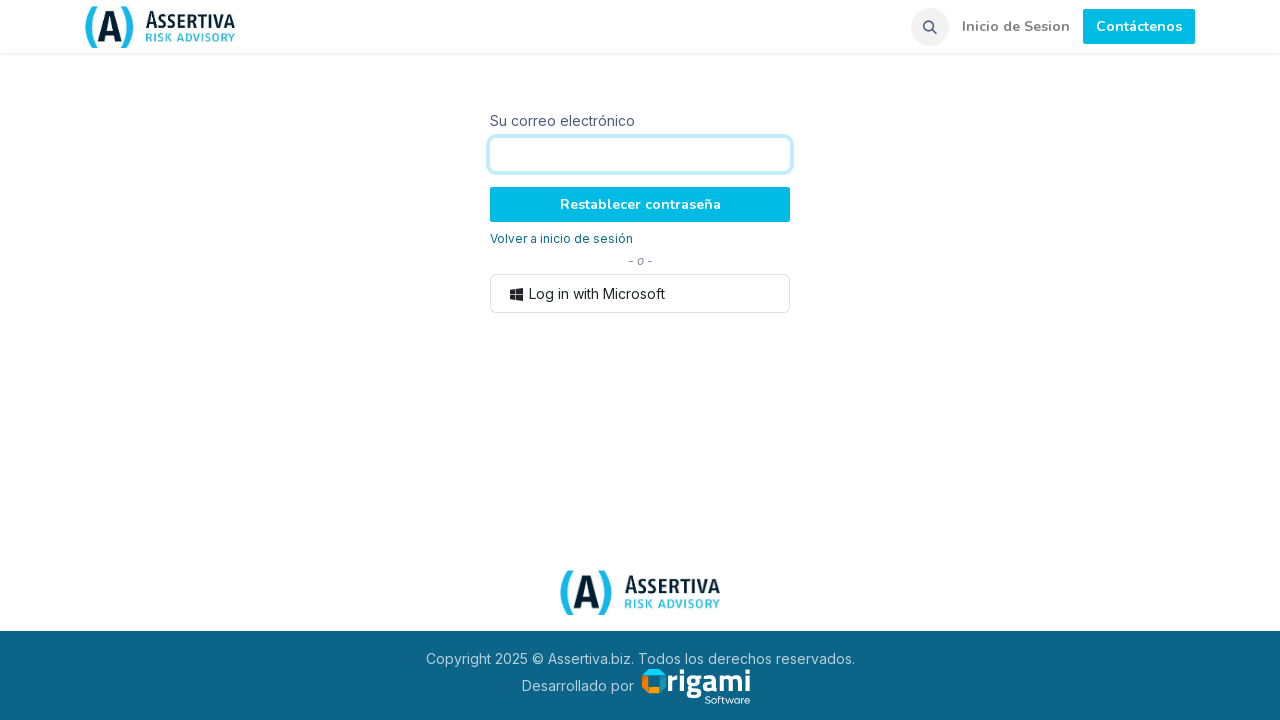

--- FILE ---
content_type: text/html; charset=utf-8
request_url: https://www.assertiva.biz/web/reset_password?redirect=https%3A%2F%2Fassertiva.biz%2Fcreateticket
body_size: 25602
content:
<!DOCTYPE html>
        
<html lang="es-AR" data-website-id="1" data-main-object="ir.ui.view(386,)">
    <head>
        <meta charset="utf-8"/>
        <meta http-equiv="X-UA-Compatible" content="IE=edge"/>
        <meta name="viewport" content="width=device-width, initial-scale=1"/>
        <meta name="generator" content="Odoo"/>
            
        <meta property="og:type" content="website"/>
        <meta property="og:title" content="Reset password | Assertiva"/>
        <meta property="og:site_name" content="Assertiva"/>
        <meta property="og:url" content="https://www.assertiva.biz/web/reset_password"/>
        <meta property="og:image" content="https://www.assertiva.biz/web/image/website/1/logo?unique=ee8a7da"/>
            
        <meta name="twitter:card" content="summary_large_image"/>
        <meta name="twitter:title" content="Reset password | Assertiva"/>
        <meta name="twitter:image" content="https://www.assertiva.biz/web/image/website/1/logo/300x300?unique=ee8a7da"/>
        
        <link rel="canonical" href="https://www.assertiva.biz/web/reset_password"/>
        
        <link rel="preconnect" href="https://fonts.gstatic.com/" crossorigin=""/>
        <title>Reset password | Assertiva</title>
        <link type="image/x-icon" rel="shortcut icon" href="/web/image/website/1/favicon?unique=ee8a7da"/>
        <link rel="preload" href="/web/static/src/libs/fontawesome/fonts/fontawesome-webfont.woff2?v=4.7.0" as="font" crossorigin=""/>
        <link type="text/css" rel="stylesheet" href="/web/assets/1/72d3376/web.assets_frontend.min.css"/>
        <script id="web.layout.odooscript" type="text/javascript">
            var odoo = {
                csrf_token: "1d1c2def2178186aa20f9a5f7b596ceb5b94d427o1800477222",
                debug: "0",
            };
        </script>
        <script type="text/javascript">
            odoo.__session_info__ = {"is_admin": false, "is_system": false, "is_public": true, "is_website_user": true, "user_id": false, "is_frontend": true, "profile_session": null, "profile_collectors": null, "profile_params": null, "show_effect": true, "currencies": {"19": {"symbol": "$ar", "position": "before", "digits": [69, 2]}, "45": {"symbol": "CLP", "position": "before", "digits": [69, 0]}, "1": {"symbol": "\u20ac", "position": "after", "digits": [69, 2]}, "161": {"symbol": "UF", "position": "before", "digits": [69, 4]}, "2": {"symbol": "$", "position": "before", "digits": [69, 2]}}, "bundle_params": {"lang": "es_AR", "website_id": 1}, "websocket_worker_version": "17.0-3", "translationURL": "/website/translations", "cache_hashes": {"translations": "551dbc2cc695700860f532c3ba9d36d721485a54"}, "recaptcha_public_key": "6LctXdskAAAAAE3j_AmWyDC__6fj9j3KxAK-zFcA", "geoip_country_code": "US", "geoip_phone_code": 1, "lang_url_code": "es_AR"};
            if (!/(^|;\s)tz=/.test(document.cookie)) {
                const userTZ = Intl.DateTimeFormat().resolvedOptions().timeZone;
                document.cookie = `tz=${userTZ}; path=/`;
            }
        </script>
        <script type="text/javascript" defer="defer" src="/web/assets/1/fd8f473/web.assets_frontend_minimal.min.js" onerror="__odooAssetError=1"></script>
        <script type="text/javascript" defer="defer" data-src="/web/assets/1/9c65570/web.assets_frontend_lazy.min.js" onerror="__odooAssetError=1"></script>
        
        <!-- Hotjar Tracking Code for https://www.assertiva.biz/ --> <script> (function(h,o,t,j,a,r){ h.hj=h.hj||function(){(h.hj.q=h.hj.q||[]).push(arguments)}; h._hjSettings={hjid:5335069,hjsv:6}; a=o.getElementsByTagName('head')[0]; r=o.createElement('script');r.async=1; r.src=t+h._hjSettings.hjid+j+h._hjSettings.hjsv; a.appendChild(r); })(window,document,'https://static.hotjar.com/c/hotjar-','.js?sv='); </script>
    </head>
    <body>



        <div id="wrapwrap" class="   ">
                <header id="top" data-anchor="true" data-name="Header" data-extra-items-toggle-aria-label="Botón de elementos adicionales" class="   o_header_standard" style=" ">
                    
    <nav data-name="Navbar" aria-label="Main" class="navbar navbar-expand-lg navbar-light o_colored_level o_cc d-none d-lg-block shadow-sm ">
        

            <div id="o_main_nav" class="o_main_nav container">
                
    <a data-name="Navbar Logo" href="/" class="navbar-brand logo me-4">
            
            <span role="img" aria-label="Logo of Assertiva" title="Assertiva"><img src="/web/image/website/1/logo/Assertiva?unique=ee8a7da" class="img img-fluid" width="95" height="40" alt="Assertiva" loading="lazy"/></span>
        </a>
    
                
    <ul id="top_menu" role="menu" class="nav navbar-nav top_menu o_menu_loading me-auto">
        

                    
    <li role="presentation" class="nav-item">
        <a role="menuitem" href="/" class="nav-link ">
            <span>Inicio</span>
        </a>
    </li>
    <li role="presentation" class="nav-item">
        <a role="menuitem" href="/#nosotros" class="nav-link ">
            <span>Nosotros</span>
        </a>
    </li>
    <li role="presentation" class="nav-item">
        <a role="menuitem" href="/#servicios" class="nav-link ">
            <span>Areas de Negocios</span>
        </a>
    </li>
    <li role="presentation" class="nav-item">
        <a role="menuitem" href="/#alianzas" class="nav-link ">
            <span>Alianzas</span>
        </a>
    </li>
    <li role="presentation" class="nav-item">
        <a role="menuitem" href="/#oficinas_1" class="nav-link ">
            <span>Oficinas</span>
        </a>
    </li>
    <li role="presentation" class="nav-item">
        <a role="menuitem" href="/blog" class="nav-link ">
            <span>Novedades</span>
        </a>
    </li>
    <li role="presentation" class="nav-item">
        <a role="menuitem" href="/slides" class="nav-link ">
            <span>Cursos</span>
        </a>
    </li>
    <li role="presentation" class="nav-item">
        <a role="menuitem" href="/web/login?redirect=https%3A%2F%2Fassertiva.biz%2Fcreateticket" class="nav-link ">
            <span>CrearTicket</span>
        </a>
    </li>
                
    </ul>
                
                <ul class="navbar-nav align-items-center gap-2 flex-shrink-0 justify-content-end ps-3">
                    
                    
        <li class="">
                <div class="modal fade css_editable_mode_hidden" id="o_search_modal" aria-hidden="true" tabindex="-1">
                    <div class="modal-dialog modal-lg pt-5">
                        <div class="modal-content mt-5">
    <form method="get" class="o_searchbar_form o_wait_lazy_js s_searchbar_input " action="/website/search" data-snippet="s_searchbar_input">
            <div role="search" class="input-group input-group-lg">
        <input type="search" name="search" class="search-query form-control oe_search_box border-0 bg-light border border-end-0 p-3" placeholder="Buscar…" data-search-type="all" data-limit="5" data-display-image="true" data-display-description="true" data-display-extra-link="true" data-display-detail="true" data-order-by="name asc"/>
        <button type="submit" aria-label="Buscar" title="Buscar" class="btn oe_search_button border border-start-0 px-4 bg-o-color-4">
            <i class="oi oi-search"></i>
        </button>
    </div>

            <input name="order" type="hidden" class="o_search_order_by oe_unremovable" value="name asc"/>
            
    
        </form>
                        </div>
                    </div>
                </div>
                <a data-bs-target="#o_search_modal" data-bs-toggle="modal" role="button" title="Búsqueda" href="#" class="btn rounded-circle p-1 lh-1 o_navlink_background text-reset o_not_editable">
                    <i class="oi oi-search fa-stack lh-lg"></i>
                </a>
        </li>
                    
        <li class="">
                <div data-name="Text" class="s_text_block ">
                    
                        
                <p><br/></p></div>
        </li>
                    
                    
                    
            <li class=" o_no_autohide_item">
                <a href="/web/login" class="btn btn-outline-secondary">Inicio de Sesion</a>
            </li>
                    
        
        
                    
    <div class="oe_structure oe_structure_solo ">
            
        <section class="oe_unremovable oe_unmovable s_text_block" data-snippet="s_text_block" data-name="Text">
                        <div class="container">
                            <a href="/contactus" class="oe_unremovable btn btn-primary btn_cta">Contáctenos</a>
                        </div>
                    </section></div>
                </ul>
            </div>
        
    </nav>
    <nav data-name="Navbar" aria-label="Mobile" class="navbar  navbar-light o_colored_level o_cc o_header_mobile d-block d-lg-none shadow-sm px-0 ">
        

        <div class="o_main_nav container flex-wrap justify-content-between">
            
    <a data-name="Navbar Logo" href="/" class="navbar-brand logo ">
            
            <span role="img" aria-label="Logo of Assertiva" title="Assertiva"><img src="/web/image/website/1/logo/Assertiva?unique=ee8a7da" class="img img-fluid" width="95" height="40" alt="Assertiva" loading="lazy"/></span>
        </a>
    
            <ul class="o_header_mobile_buttons_wrap navbar-nav flex-row align-items-center gap-2 mb-0">
                <li class="o_not_editable">
                    <button class="nav-link btn me-auto p-2 o_not_editable" type="button" data-bs-toggle="offcanvas" data-bs-target="#top_menu_collapse_mobile" aria-controls="top_menu_collapse_mobile" aria-expanded="false" aria-label="Alternar navegación">
                        <span class="navbar-toggler-icon"></span>
                    </button>
                </li>
            </ul>
            <div id="top_menu_collapse_mobile" class="offcanvas offcanvas-end o_navbar_mobile">
                <div class="offcanvas-header justify-content-end o_not_editable">
                    <button type="button" class="nav-link btn-close" data-bs-dismiss="offcanvas" aria-label="Cerrar"></button>
                </div>
                <div class="offcanvas-body d-flex flex-column justify-content-between h-100 w-100">
                    <ul class="navbar-nav">
                        
                        
        <li class="">
    <form method="get" class="o_searchbar_form o_wait_lazy_js s_searchbar_input " action="/website/search" data-snippet="s_searchbar_input">
            <div role="search" class="input-group mb-3">
        <input type="search" name="search" class="search-query form-control oe_search_box border-0 bg-light rounded-start-pill text-bg-light ps-3" placeholder="Buscar…" data-search-type="all" data-limit="0" data-display-image="true" data-display-description="true" data-display-extra-link="true" data-display-detail="true" data-order-by="name asc"/>
        <button type="submit" aria-label="Buscar" title="Buscar" class="btn oe_search_button rounded-end-pill bg-o-color-3 pe-3">
            <i class="oi oi-search"></i>
        </button>
    </div>

            <input name="order" type="hidden" class="o_search_order_by oe_unremovable" value="name asc"/>
            
    
        </form>
        </li>
                        
    <ul role="menu" class="nav navbar-nav top_menu  ">
        

                            
    <li role="presentation" class="nav-item">
        <a role="menuitem" href="/" class="nav-link ">
            <span>Inicio</span>
        </a>
    </li>
    <li role="presentation" class="nav-item">
        <a role="menuitem" href="/#nosotros" class="nav-link ">
            <span>Nosotros</span>
        </a>
    </li>
    <li role="presentation" class="nav-item">
        <a role="menuitem" href="/#servicios" class="nav-link ">
            <span>Areas de Negocios</span>
        </a>
    </li>
    <li role="presentation" class="nav-item">
        <a role="menuitem" href="/#alianzas" class="nav-link ">
            <span>Alianzas</span>
        </a>
    </li>
    <li role="presentation" class="nav-item">
        <a role="menuitem" href="/#oficinas_1" class="nav-link ">
            <span>Oficinas</span>
        </a>
    </li>
    <li role="presentation" class="nav-item">
        <a role="menuitem" href="/blog" class="nav-link ">
            <span>Novedades</span>
        </a>
    </li>
    <li role="presentation" class="nav-item">
        <a role="menuitem" href="/slides" class="nav-link ">
            <span>Cursos</span>
        </a>
    </li>
    <li role="presentation" class="nav-item">
        <a role="menuitem" href="/web/login?redirect=https%3A%2F%2Fassertiva.biz%2Fcreateticket" class="nav-link ">
            <span>CrearTicket</span>
        </a>
    </li>
                        
    </ul>
                        
        <li class="">
                <div data-name="Text" class="s_text_block mt-2 border-top pt-2 o_border_contrast">
                    
                        
                <p><br/></p></div>
        </li>
                        
                    </ul>
                    <ul class="navbar-nav gap-2 mt-3 w-100">
                        
            <li class=" o_no_autohide_item">
                <a href="/web/login" class="btn btn-outline-secondary w-100">Inicio de Sesion</a>
            </li>
                        
        
        
                        
                        
    <div class="oe_structure oe_structure_solo ">
            
        <section class="oe_unremovable oe_unmovable s_text_block" data-snippet="s_text_block" data-name="Text">
                        <div class="container">
                            <a href="/contactus" class="oe_unremovable btn btn-primary btn_cta w-100">Contáctenos</a>
                        </div>
                    </section></div>
                    </ul>
                </div>
            </div>
        </div>
    
    </nav>
    
        </header>
                <main>
                    
            <div class="oe_website_login_container">

                <form class="oe_reset_password_form" role="form" method="post">
                  <input type="hidden" name="csrf_token" value="1d1c2def2178186aa20f9a5f7b596ceb5b94d427o1800477222"/>


                        <div class="mb-3 field-login">
                            <label for="login" class="col-form-label">Su correo electrónico</label>
                            <input type="text" name="login" id="login" class="form-control" autofocus="autofocus" required="required" autocapitalize="off"/>
                        </div>

                    <input type="hidden" name="redirect" value="https://assertiva.biz/createticket"/>
                    <input type="hidden" name="token"/>
                    <div class="clearfix oe_login_buttons d-grid mt-3">
                        <button type="submit" class="btn btn-primary">Restablecer contraseña</button>
                        <div class="d-flex justify-content-between align-items-center small mt-2">
                            <a href="/web/login?redirect=https%3A%2F%2Fassertiva.biz%2Fcreateticket">Volver a inicio de sesión</a>
                        </div>
                        <div class="o_login_auth">
                <em class="d-block text-center text-muted small my-1">- o -</em>
                <div class="o_auth_oauth_providers list-group mt-1 mb-1 text-start">
                    <a class="list-group-item list-group-item-action py-2" href="https://login.microsoftonline.com/common/oauth2/v2.0/authorize?response_type=token&amp;client_id=7e099c2b-2978-4271-84bb-6c96ac350656&amp;redirect_uri=https%3A%2F%2Fwww.assertiva.biz%2Fauth_oauth%2Fsignin&amp;scope=openid+profile+email&amp;state=%7B%22d%22%3A+%22origami-soft-assertiva-main-6145447%22%2C+%22p%22%3A+4%2C+%22r%22%3A+%22https%253A%252F%252Fassertiva.biz%252Fcreateticket%22%7D">
                        <i class="fa fa-fw fa-windows"></i>
                        Log in with Microsoft
                    </a>
                </div></div>
                    </div>

                </form>

            </div>
        
        <div id="o_shared_blocks" class="oe_unremovable"></div>
                </main>
                <footer id="bottom" data-anchor="true" data-name="Footer" class="o_footer o_colored_level o_cc ">
                    <div id="footer" class="oe_structure oe_structure_solo">
      <section class="s_text_block pt16 pb16" data-snippet="s_text_block" data-name="Logo" style="background-image: none;">
        <div class="container">
          <div class="row" data-bs-original-title="" title="" aria-describedby="tooltip817139">
            <div class="col-lg-2 offset-lg-5 o_colored_level">
              <a href="/" class="o_footer_logo logo" data-bs-original-title="" title="">
                <img src="[data-uri]" class="img-fluid mx-auto" aria-label="Logotipo de MyCompany" title="MyCompañía" role="img" loading="lazy" style="" alt="" data-original-id="943" data-original-src="/web/image/943-f84ce955/Assertiva-Logo_Fondo-Blanco.jpg" data-mimetype="image/jpeg" data-resize-width="690"/>
              </a>
            </div>
          </div>
        </div>
      </section>
    </div>
  <div class="o_footer_copyright o_colored_level o_cc" data-name="Copyright">
                        <div class="container py-3">
                            <div class="row">
                                <div class="col-sm text-center text-sm-start text-muted">
                                    <span class="o_footer_copyright_name me-2">Copyright 2025 © Assertiva.biz. Todos los derechos reservados.<br/>Desarrollado por <font class="text-100" data-bs-original-title="" title="" aria-describedby="tooltip40495"> </font>&nbsp;<a href="https://www.origami-soft.com/" target="_blank"><img class="img-fluid o_we_custom_image" src="/web/image/1215-f5784d34/Group%20218.png" alt="" data-bs-original-title="" title="" aria-describedby="tooltip216765" style="width: 25% !important;" loading="lazy" data-original-id="1214" data-original-src="/web/image/1214-5a44c5f1/Group%20218.png" data-mimetype="image/png" data-resize-width="186"/></a><br/></span>
  </div>
                                <div class="col-sm text-center text-sm-end o_not_editable">
        <div class="o_brand_promotion">
        Con tecnología de 
            <a target="_blank" class="badge text-bg-light" href="http://www.odoo.com?utm_source=db&amp;utm_medium=website">
                <img alt="Odoo" src="/web/static/img/odoo_logo_tiny.png" width="62" height="20" style="width: auto; height: 1em; vertical-align: baseline;" loading="lazy"/>
            </a>
        - 
                Crea un <a target="_blank" href="http://www.odoo.com/app/website?utm_source=db&amp;utm_medium=website">sitio web gratuito</a>
            
    </div>
                                </div>
                            </div>
                        </div>
                    </div>
                </footer>
            </div>
            <script id="tracking_code" async="async" src="https://www.googletagmanager.com/gtag/js?id=G-4XLDX9YZP8"></script>
            <script id="tracking_code_config">
                window.dataLayer = window.dataLayer || [];
                function gtag(){dataLayer.push(arguments);}
                gtag('consent', 'default', {
                    'ad_storage': 'denied',
                    'ad_user_data': 'denied',
                    'ad_personalization': 'denied',
                    'analytics_storage': 'denied',
                });
                gtag('js', new Date());
                gtag('config', 'G-4XLDX9YZP8');
                function allConsentsGranted() {
                    gtag('consent', 'update', {
                        'ad_storage': 'granted',
                        'ad_user_data': 'granted',
                        'ad_personalization': 'granted',
                        'analytics_storage': 'granted',
                    });
                }
                    allConsentsGranted();
            </script>
        
        </body>
</html>